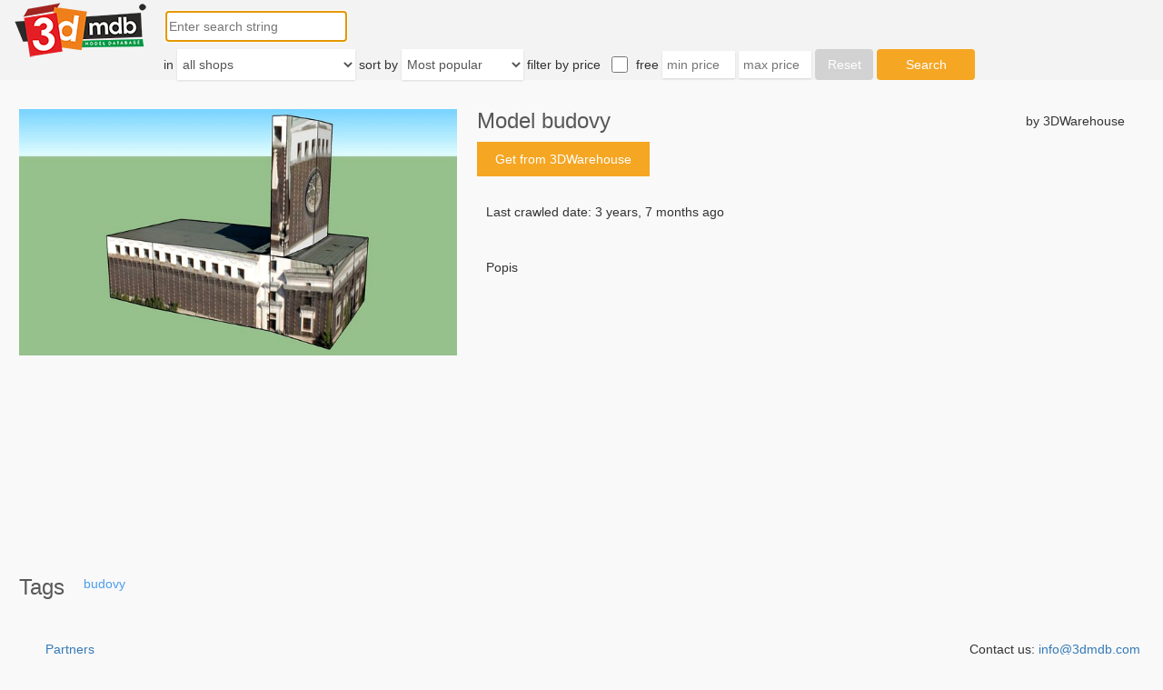

--- FILE ---
content_type: text/html; charset=utf-8
request_url: https://www.google.com/recaptcha/api2/aframe
body_size: 268
content:
<!DOCTYPE HTML><html><head><meta http-equiv="content-type" content="text/html; charset=UTF-8"></head><body><script nonce="F25dVBIT2n1T9H6nnU9L_Q">/** Anti-fraud and anti-abuse applications only. See google.com/recaptcha */ try{var clients={'sodar':'https://pagead2.googlesyndication.com/pagead/sodar?'};window.addEventListener("message",function(a){try{if(a.source===window.parent){var b=JSON.parse(a.data);var c=clients[b['id']];if(c){var d=document.createElement('img');d.src=c+b['params']+'&rc='+(localStorage.getItem("rc::a")?sessionStorage.getItem("rc::b"):"");window.document.body.appendChild(d);sessionStorage.setItem("rc::e",parseInt(sessionStorage.getItem("rc::e")||0)+1);localStorage.setItem("rc::h",'1769623631394');}}}catch(b){}});window.parent.postMessage("_grecaptcha_ready", "*");}catch(b){}</script></body></html>